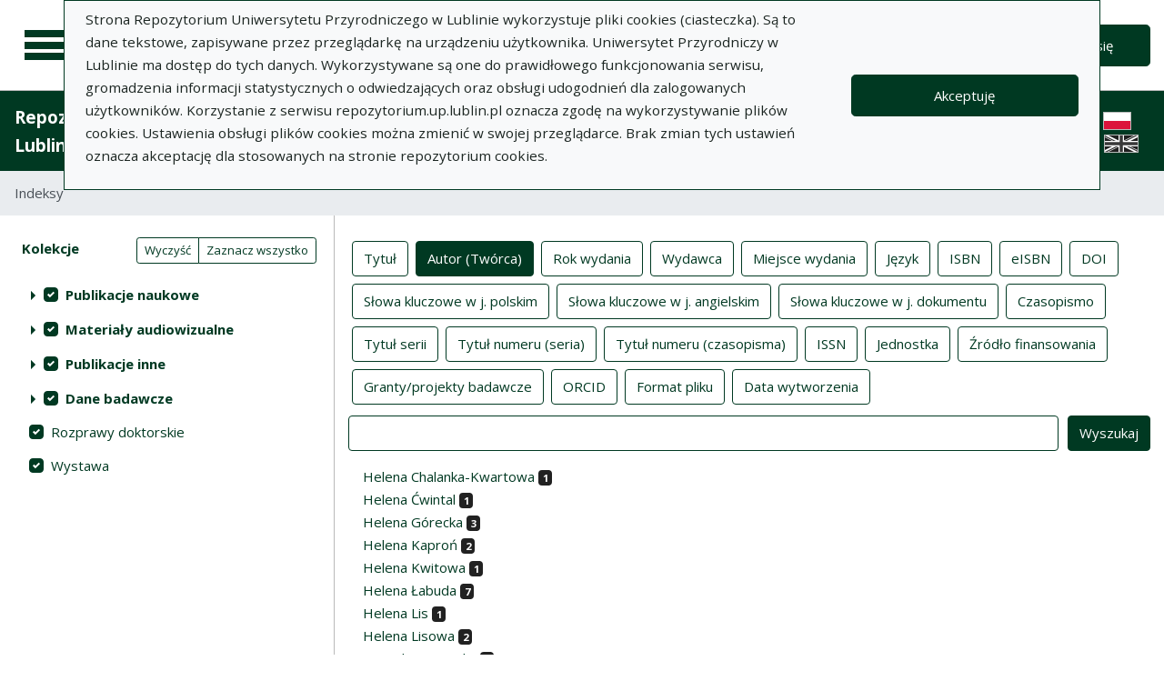

--- FILE ---
content_type: text/html; charset=utf-8
request_url: https://repozytorium.up.lublin.pl/pl/indexes?highlight=Henryk+Mitosek&page=40&q%5Bindex_id%5D=2
body_size: 58510
content:
<!DOCTYPE html><html lang="pl"><head><meta charset="utf-8" /><meta content="width=device-width, initial-scale=1, shrink-to-fit=no" name="viewport" /><title>Indeksy - Repozytorium Uniwersytetu Przyrodniczego w Lublinie</title><meta name="csrf-param" content="authenticity_token" />
<meta name="csrf-token" content="DG38bn1fynIjOS4qE_6CjutTyTMN7yQz9GnOSP06xQ3UUyqlZTxN4FY2ri7G5Q-a7ZV-eXnDTgL5JZI5J-BNBQ" /><link rel="stylesheet" media="screen" href="/packs/css/svg-35ad18da.css" data-turbo-track="reload" /><script src="/packs/js/svg-0411f2e6734341c9eb33.js" data-turbo-track="reload"></script><script src="/packs/js/application-e234b403ee29f1e2d1d1.js" data-turbo-track="reload"></script><link rel="stylesheet" media="screen" href="/packs/css/application-625ded96.css" data-turbo-track="reload" /><link rel="shortcut icon" type="image/x-icon" href="/packs/media/images/favicon-791af5f3b7466dbf5d3da76ac1bf291b.ico" /><!--Global site tag (gtag.js) - Google Analytics--><script async="" src="https://www.googletagmanager.com/gtag/js?id=G-DTK6JQNVFR"></script><script>window.dataLayer = window.dataLayer || [];
function gtag(){dataLayer.push(arguments);}
gtag('js', new Date());
gtag('config', 'G-DTK6JQNVFR');</script></head><body data-controller="wcag highlight"><div class="container bg-light" data-controller="notification" data-notification-local-storage-id-value="cookies_notification" hidden=""><div class="row align-items-center p-2 border border-primary"><div class="col-sm-12 col-lg-9"><p>Strona Repozytorium Uniwersytetu Przyrodniczego w Lublinie wykorzystuje pliki cookies (ciasteczka). Są to dane tekstowe, zapisywane przez przeglądarkę na urządzeniu użytkownika. Uniwersytet Przyrodniczy w Lublinie ma dostęp do tych danych. Wykorzystywane są one do prawidłowego funkcjonowania serwisu, gromadzenia informacji statystycznych o odwiedzających oraz obsługi udogodnień dla zalogowanych użytkowników. Korzystanie z serwisu repozytorium.up.lublin.pl oznacza zgodę na wykorzystywanie plików cookies. Ustawienia obsługi plików cookies można zmienić w swojej przeglądarce. Brak zmian tych ustawień oznacza akceptację dla stosowanych na stronie repozytorium cookies.</p></div><div class="col-sm-12 col-lg-3"><button class="btn btn-primary btn-lg w-100" data-action="click-&gt;notification#accept">Akceptuję</button></div></div></div><ul class="skip-links list-unstyled" data-controller="skip-links"><li><a data-action="skip-links#click" href="#menu">Przejdź do menu głównego</a></li><li><a data-action="skip-links#click" href="#search">Przejdź do wyszukiwarki</a></li><li><a href="#sidebar_filters">Przejdź do filtrów</a></li><li><a href="#content">Przejdź do treści</a></li><li><a href="#pagination">Przejdź do stronicowania</a></li></ul><nav aria-label="main-nav" class="navbar navbar-light navbar-expand-sm" id="main-nav"><div class="row"><div class="col-12 col-md-auto d-flex justify-content-center justify-content-lg-left" data-collapse-toggle-class="nav-hidden" data-controller="collapse"><button aria-label="Menu główne" class="navbar-toggler d-inline-block" data-action="click-&gt;collapse#handleToggle" data-collapse-target="button" id="menu" type="button"><span class="navbar-toggler-icon"></span></button><div class="nav-aside nav-hidden" data-collapse-target="target" id="nav"><ul class="nav-aside__list"><li><a href="/pl/search_results"><svg aria-hidden="true" data-src="/packs/media/images/icons/menu_catalogs-38deda1892b58a526990b176586de851.svg" role="img"></svg>Kolekcje</a></li><li><a href="/pl/index_value_pages"><svg aria-hidden="true" data-src="/packs/media/images/icons/menu_museum-4e8766dccd035d05550df60630eeffe6.svg" role="img"></svg>Kolekcje specjalne</a></li><li><a href="/pl/indexes"><svg aria-hidden="true" data-src="/packs/media/images/icons/search-table-880e2eb70e5c525293e9a4b1bebfafe6.svg" role="img"></svg>Indeksy</a></li><li><a href="/pl/timeline"><svg aria-hidden="true" data-src="/packs/media/images/icons/menu_timeline-caa876e3ea9bb90faaf8878956b5e436.svg" role="img"></svg>Linia czasu</a></li><li><a href="/pl/statistics"><svg aria-hidden="true" data-src="/packs/media/images/icons/gf-query_stats-rounded-4657db64d6c1019aa15d00d586dcff00.svg" role="img"></svg>Statystyki</a></li><li><a href="/pl/sitemap"><svg aria-hidden="true" data-src="/packs/media/images/icons/fa-sitemap-057373fd7f2775f74af598501fb0f05d.svg" role="img"></svg>Mapa strony</a></li><li><a href="/pl/users/sign_up"><svg aria-hidden="true" data-src="/packs/media/images/icons/menu_profile-9460d8a27656e43c3d0f9326be1037ba.svg" role="img"></svg>Rejestracja</a></li><li class="d-lg-none"><a class="btn btn-primary btn-lg" href="/pl/users/sign_in">Zaloguj się</a></li><li class="d-lg-none"><a class="pl-5" target="_blank" href="https://intranet.up.lublin.pl/PortalPracownika/Publikacje">Dodaj publikację</a></li><li class="d-lg-none"><a class="pl-5" href="/pl/pages/about">O Repozytorium</a></li><li class="d-lg-none"><a class="pl-5" href="/pl/pages/documents">Dokumenty</a></li><li class="d-lg-none"><a class="pl-5" href="/pl/pages/information">Informacje</a></li><li class="d-lg-none"><a class="pl-5" href="/pl/pages/help">Pomoc</a></li><li class="d-lg-none"><a class="pl-5" href="/pl/pages/privacy_policy">Polityka prywatności </a></li><li class="d-lg-none"><a class="pl-5" href="/pl/pages/contact">Kontakt</a></li></ul><div class="languages"><ul class="nav justify-content-center"><li class="nav-item"><img alt="Flaga Polski" src="/packs/media/images/flags/pl-433e6592594c362510816cfb73b37074.svg" /></li><li class="nav-item"><a href="/en/indexes?highlight=Henryk+Mitosek&amp;page=40&amp;q%5Bindex_id%5D=2"><div class="sr-only">English language version</div><img alt="Flaga Wielkiej Brytanii" src="/packs/media/images/flags/en-a7cfcb005eb61e3fd2d8915d59fa65f6.svg" /></a></li></ul></div><script>document.querySelectorAll("#languages a").forEach(function (e){
  e.href = e.href.split('#')[0] + window.location.hash;
})</script></div><a class="navbar-brand ml-2 ml-md-0 ml-xl-4" href="/pl"><img alt="Strona główna Repozytorium" src="/packs/media/images/logo_text_pl-c7ad89ce07742bd3edc86d8bafa1b988.svg" /></a></div><div class="col"></div><div class="col-auto d-none d-lg-flex align-items-center"><ul class="navbar-nav"><li class="nav-item"><a class="btn btn-primary btn-lg" href="/pl/users/sign_in">Zaloguj się</a></li></ul></div></div></nav><nav aria-label="top-nav" class="navbar navbar-expand-lg navbar-dark bg-primary" id="top-nav"><a class="navbar-brand font-weight-bold" href="/pl">Repozytorium Uniwersytetu Przyrodniczego w Lublinie</a><ul class="navbar-nav ml-auto d-none d-lg-flex"><li class="nav-item"><a class="nav-link text-light" href="https://intranet.up.lublin.pl/PortalPracownika/Publikacje">Dodaj publikację</a></li><li class="nav-item"><a class="nav-link text-light" href="/pl/pages/about">O Repozytorium</a></li><li class="nav-item"><a class="nav-link text-light" href="/pl/pages/documents">Dokumenty</a></li><li class="nav-item"><a class="nav-link text-light" href="/pl/pages/information">Informacje</a></li><li class="nav-item"><a class="nav-link text-light" href="/pl/pages/help">Pomoc</a></li><li class="nav-item"><a class="nav-link text-light" href="/pl/pages/privacy_policy">Polityka prywatności </a></li><li class="nav-item"><a class="nav-link text-light" href="/pl/pages/contact">Kontakt</a></li><li class="nav-item mr-2 border-right border-light"></li></ul><div class="d-none d-lg-flex"><div class="languages"><ul class="nav justify-content-center"><li class="nav-item"><img alt="Flaga Polski" src="/packs/media/images/flags/pl-433e6592594c362510816cfb73b37074.svg" /></li><li class="nav-item"><a href="/en/indexes?highlight=Henryk+Mitosek&amp;page=40&amp;q%5Bindex_id%5D=2"><div class="sr-only">English language version</div><img alt="Flaga Wielkiej Brytanii" src="/packs/media/images/flags/en-a7cfcb005eb61e3fd2d8915d59fa65f6.svg" /></a></li></ul></div><script>document.querySelectorAll("#languages a").forEach(function (e){
  e.href = e.href.split('#')[0] + window.location.hash;
})</script></div></nav><nav aria-label="breadcrumb" class="m-0"><ol class="breadcrumb m-0" style="border-radius: 0;"><li class="breadcrumb-item active">Indeksy</li></ol></nav><div class="page"><main class="container-fluid" data-controller="auto-submit form-sync"><div class="row"><aside class="sidebar col-12 col-md-auto"><a id="sidebar_filters"></a><form class="simple_form w-100 form-horizontal without-is-valid" id="new_q" novalidate="novalidate" action="/pl/indexes" accept-charset="UTF-8" method="get"><div class="form-row"><div class="col schemas" data-controller="checkbox-toggle"><div class="sr-only">Akcje na kolekcjach</div><div class="btn-group btn-group-sm checkbox-toggler align-top" role="group"><button class="btn btn-outline-primary" data-action="checkbox-toggle#off" id="clear" type="button">Wyczyść</button><button class="btn btn-outline-primary" data-action="checkbox-toggle#on auto-submit#submit" id="select_all" type="button">Zaznacz wszystko</button></div><fieldset class="form-group check_boxes optional q_filter_schema_id form-group-valid"><legend class="col-form-label pt-0">Kolekcje <span class="sr-only">(automatyczne przeładowanie treści)</span></legend><ol class="tree list-unstyled" data-action="keydown@document-&gt;tree--with-checkboxes#keyPress" data-controller="tree--with-checkboxes"><li aria-expanded="false" class="tree__item tree__item-depth-0 tree__item--node" data-action="click-&gt;tree--with-checkboxes#onToggleVisibility" data-tree--with-checkboxes-target="treeItem"><div class="tree__item-row"><div class="tree__button"><svg aria-hidden="true" class="tree__svg" data-src="/packs/media/images/icons/gf-arrow_right-sharp-38dc7c334eb508bed442876050b2ca5e.svg" role="img"></svg></div><div class="tree__item-label"><div class="tree__checkbox"><input type="checkbox" name="schema_dir_id_2" id="schema_dir_id_2" value="2" class="custom-control-input" data-action="tree--with-checkboxes#onToggleCheckbox auto-submit#safeSubmit auto-submit:focus-&gt;tree--with-checkboxes#show" data-tree--with-checkboxes-target="checkbox" /><label class="custom-control-label" for="schema_dir_id_2">Publikacje naukowe</label></div></div></div><ol class="tree__group list-unstyled" data-tree--with-checkboxes-target="group"><li aria-expanded="false" class="tree__item tree__item-depth-1 tree__item--leaf" data-action="click-&gt;tree--with-checkboxes#onToggleVisibility" data-tree--with-checkboxes-target="treeItem"><div class="tree__item-row"><div class="tree__item-label"><div class="tree__checkbox"><input id="q_filter_attributes_schema_id_16_schema_dir_id_2" class="custom-control-input" data-action="change-&gt;tree--with-checkboxes#onToggleCheckbox change-&gt;form-sync#onChange change-&gt;auto-submit#safeSubmit auto-submit:focus-&gt;tree--with-checkboxes#show" data-tree--with-checkboxes-target="checkbox" data-checkbox-toggle-target="checkbox" type="checkbox" value="16" checked="checked" name="q[bib_schema_ids][]" /> <label class="custom-control-label" for="q_filter_attributes_schema_id_16_schema_dir_id_2">artykuł</label></div></div></div></li><li aria-expanded="false" class="tree__item tree__item-depth-1 tree__item--leaf" data-action="click-&gt;tree--with-checkboxes#onToggleVisibility" data-tree--with-checkboxes-target="treeItem"><div class="tree__item-row"><div class="tree__item-label"><div class="tree__checkbox"><input id="q_filter_attributes_schema_id_3_schema_dir_id_2" class="custom-control-input" data-action="change-&gt;tree--with-checkboxes#onToggleCheckbox change-&gt;form-sync#onChange change-&gt;auto-submit#safeSubmit auto-submit:focus-&gt;tree--with-checkboxes#show" data-tree--with-checkboxes-target="checkbox" data-checkbox-toggle-target="checkbox" type="checkbox" value="3" checked="checked" name="q[bib_schema_ids][]" /> <label class="custom-control-label" for="q_filter_attributes_schema_id_3_schema_dir_id_2">monografia/książka</label></div></div></div></li><li aria-expanded="false" class="tree__item tree__item-depth-1 tree__item--leaf" data-action="click-&gt;tree--with-checkboxes#onToggleVisibility" data-tree--with-checkboxes-target="treeItem"><div class="tree__item-row"><div class="tree__item-label"><div class="tree__checkbox"><input id="q_filter_attributes_schema_id_5_schema_dir_id_2" class="custom-control-input" data-action="change-&gt;tree--with-checkboxes#onToggleCheckbox change-&gt;form-sync#onChange change-&gt;auto-submit#safeSubmit auto-submit:focus-&gt;tree--with-checkboxes#show" data-tree--with-checkboxes-target="checkbox" data-checkbox-toggle-target="checkbox" type="checkbox" value="5" checked="checked" name="q[bib_schema_ids][]" /> <label class="custom-control-label" for="q_filter_attributes_schema_id_5_schema_dir_id_2">rozdział z monografii/książki</label></div></div></div></li></ol></li><li aria-expanded="false" class="tree__item tree__item-depth-0 tree__item--node" data-action="click-&gt;tree--with-checkboxes#onToggleVisibility" data-tree--with-checkboxes-target="treeItem"><div class="tree__item-row"><div class="tree__button"><svg aria-hidden="true" class="tree__svg" data-src="/packs/media/images/icons/gf-arrow_right-sharp-38dc7c334eb508bed442876050b2ca5e.svg" role="img"></svg></div><div class="tree__item-label"><div class="tree__checkbox"><input type="checkbox" name="schema_dir_id_3" id="schema_dir_id_3" value="3" class="custom-control-input" data-action="tree--with-checkboxes#onToggleCheckbox auto-submit#safeSubmit auto-submit:focus-&gt;tree--with-checkboxes#show" data-tree--with-checkboxes-target="checkbox" /><label class="custom-control-label" for="schema_dir_id_3">Materiały audiowizualne</label></div></div></div><ol class="tree__group list-unstyled" data-tree--with-checkboxes-target="group"><li aria-expanded="false" class="tree__item tree__item-depth-1 tree__item--leaf" data-action="click-&gt;tree--with-checkboxes#onToggleVisibility" data-tree--with-checkboxes-target="treeItem"><div class="tree__item-row"><div class="tree__item-label"><div class="tree__checkbox"><input id="q_filter_attributes_schema_id_29_schema_dir_id_3" class="custom-control-input" data-action="change-&gt;tree--with-checkboxes#onToggleCheckbox change-&gt;form-sync#onChange change-&gt;auto-submit#safeSubmit auto-submit:focus-&gt;tree--with-checkboxes#show" data-tree--with-checkboxes-target="checkbox" data-checkbox-toggle-target="checkbox" type="checkbox" value="29" checked="checked" name="q[bib_schema_ids][]" /> <label class="custom-control-label" for="q_filter_attributes_schema_id_29_schema_dir_id_3">materiał video</label></div></div></div></li><li aria-expanded="false" class="tree__item tree__item-depth-1 tree__item--leaf" data-action="click-&gt;tree--with-checkboxes#onToggleVisibility" data-tree--with-checkboxes-target="treeItem"><div class="tree__item-row"><div class="tree__item-label"><div class="tree__checkbox"><input id="q_filter_attributes_schema_id_28_schema_dir_id_3" class="custom-control-input" data-action="change-&gt;tree--with-checkboxes#onToggleCheckbox change-&gt;form-sync#onChange change-&gt;auto-submit#safeSubmit auto-submit:focus-&gt;tree--with-checkboxes#show" data-tree--with-checkboxes-target="checkbox" data-checkbox-toggle-target="checkbox" type="checkbox" value="28" checked="checked" name="q[bib_schema_ids][]" /> <label class="custom-control-label" for="q_filter_attributes_schema_id_28_schema_dir_id_3">obraz</label></div></div></div></li></ol></li><li aria-expanded="false" class="tree__item tree__item-depth-0 tree__item--node" data-action="click-&gt;tree--with-checkboxes#onToggleVisibility" data-tree--with-checkboxes-target="treeItem"><div class="tree__item-row"><div class="tree__button"><svg aria-hidden="true" class="tree__svg" data-src="/packs/media/images/icons/gf-arrow_right-sharp-38dc7c334eb508bed442876050b2ca5e.svg" role="img"></svg></div><div class="tree__item-label"><div class="tree__checkbox"><input type="checkbox" name="schema_dir_id_4" id="schema_dir_id_4" value="4" class="custom-control-input" data-action="tree--with-checkboxes#onToggleCheckbox auto-submit#safeSubmit auto-submit:focus-&gt;tree--with-checkboxes#show" data-tree--with-checkboxes-target="checkbox" /><label class="custom-control-label" for="schema_dir_id_4">Publikacje inne</label></div></div></div><ol class="tree__group list-unstyled" data-tree--with-checkboxes-target="group"><li aria-expanded="false" class="tree__item tree__item-depth-1 tree__item--leaf" data-action="click-&gt;tree--with-checkboxes#onToggleVisibility" data-tree--with-checkboxes-target="treeItem"><div class="tree__item-row"><div class="tree__item-label"><div class="tree__checkbox"><input id="q_filter_attributes_schema_id_19_schema_dir_id_4" class="custom-control-input" data-action="change-&gt;tree--with-checkboxes#onToggleCheckbox change-&gt;form-sync#onChange change-&gt;auto-submit#safeSubmit auto-submit:focus-&gt;tree--with-checkboxes#show" data-tree--with-checkboxes-target="checkbox" data-checkbox-toggle-target="checkbox" type="checkbox" value="19" checked="checked" name="q[bib_schema_ids][]" /> <label class="custom-control-label" for="q_filter_attributes_schema_id_19_schema_dir_id_4">atlas/mapa</label></div></div></div></li><li aria-expanded="false" class="tree__item tree__item-depth-1 tree__item--leaf" data-action="click-&gt;tree--with-checkboxes#onToggleVisibility" data-tree--with-checkboxes-target="treeItem"><div class="tree__item-row"><div class="tree__item-label"><div class="tree__checkbox"><input id="q_filter_attributes_schema_id_7_schema_dir_id_4" class="custom-control-input" data-action="change-&gt;tree--with-checkboxes#onToggleCheckbox change-&gt;form-sync#onChange change-&gt;auto-submit#safeSubmit auto-submit:focus-&gt;tree--with-checkboxes#show" data-tree--with-checkboxes-target="checkbox" data-checkbox-toggle-target="checkbox" type="checkbox" value="7" checked="checked" name="q[bib_schema_ids][]" /> <label class="custom-control-label" for="q_filter_attributes_schema_id_7_schema_dir_id_4">hasło w encyklopedii</label></div></div></div></li><li aria-expanded="false" class="tree__item tree__item-depth-1 tree__item--leaf" data-action="click-&gt;tree--with-checkboxes#onToggleVisibility" data-tree--with-checkboxes-target="treeItem"><div class="tree__item-row"><div class="tree__item-label"><div class="tree__checkbox"><input id="q_filter_attributes_schema_id_36_schema_dir_id_4" class="custom-control-input" data-action="change-&gt;tree--with-checkboxes#onToggleCheckbox change-&gt;form-sync#onChange change-&gt;auto-submit#safeSubmit auto-submit:focus-&gt;tree--with-checkboxes#show" data-tree--with-checkboxes-target="checkbox" data-checkbox-toggle-target="checkbox" type="checkbox" value="36" checked="checked" name="q[bib_schema_ids][]" /> <label class="custom-control-label" for="q_filter_attributes_schema_id_36_schema_dir_id_4">inne</label></div></div></div></li><li aria-expanded="false" class="tree__item tree__item-depth-1 tree__item--leaf" data-action="click-&gt;tree--with-checkboxes#onToggleVisibility" data-tree--with-checkboxes-target="treeItem"><div class="tree__item-row"><div class="tree__item-label"><div class="tree__checkbox"><input id="q_filter_attributes_schema_id_22_schema_dir_id_4" class="custom-control-input" data-action="change-&gt;tree--with-checkboxes#onToggleCheckbox change-&gt;form-sync#onChange change-&gt;auto-submit#safeSubmit auto-submit:focus-&gt;tree--with-checkboxes#show" data-tree--with-checkboxes-target="checkbox" data-checkbox-toggle-target="checkbox" type="checkbox" value="22" checked="checked" name="q[bib_schema_ids][]" /> <label class="custom-control-label" for="q_filter_attributes_schema_id_22_schema_dir_id_4">inne publikacje </label></div></div></div></li><li aria-expanded="false" class="tree__item tree__item-depth-1 tree__item--leaf" data-action="click-&gt;tree--with-checkboxes#onToggleVisibility" data-tree--with-checkboxes-target="treeItem"><div class="tree__item-row"><div class="tree__item-label"><div class="tree__checkbox"><input id="q_filter_attributes_schema_id_34_schema_dir_id_4" class="custom-control-input" data-action="change-&gt;tree--with-checkboxes#onToggleCheckbox change-&gt;form-sync#onChange change-&gt;auto-submit#safeSubmit auto-submit:focus-&gt;tree--with-checkboxes#show" data-tree--with-checkboxes-target="checkbox" data-checkbox-toggle-target="checkbox" type="checkbox" value="34" checked="checked" name="q[bib_schema_ids][]" /> <label class="custom-control-label" for="q_filter_attributes_schema_id_34_schema_dir_id_4">materiały Repozytorium</label></div></div></div></li><li aria-expanded="false" class="tree__item tree__item-depth-1 tree__item--leaf" data-action="click-&gt;tree--with-checkboxes#onToggleVisibility" data-tree--with-checkboxes-target="treeItem"><div class="tree__item-row"><div class="tree__item-label"><div class="tree__checkbox"><input id="q_filter_attributes_schema_id_385067792_schema_dir_id_4" class="custom-control-input" data-action="change-&gt;tree--with-checkboxes#onToggleCheckbox change-&gt;form-sync#onChange change-&gt;auto-submit#safeSubmit auto-submit:focus-&gt;tree--with-checkboxes#show" data-tree--with-checkboxes-target="checkbox" data-checkbox-toggle-target="checkbox" type="checkbox" value="385067792" checked="checked" name="q[bib_schema_ids][]" /> <label class="custom-control-label" for="q_filter_attributes_schema_id_385067792_schema_dir_id_4">czasopismo</label></div></div></div></li></ol></li><li aria-expanded="false" class="tree__item tree__item-depth-0 tree__item--node" data-action="click-&gt;tree--with-checkboxes#onToggleVisibility" data-tree--with-checkboxes-target="treeItem"><div class="tree__item-row"><div class="tree__button"><svg aria-hidden="true" class="tree__svg" data-src="/packs/media/images/icons/gf-arrow_right-sharp-38dc7c334eb508bed442876050b2ca5e.svg" role="img"></svg></div><div class="tree__item-label"><div class="tree__checkbox"><input type="checkbox" name="schema_dir_id_5" id="schema_dir_id_5" value="5" class="custom-control-input" data-action="tree--with-checkboxes#onToggleCheckbox auto-submit#safeSubmit auto-submit:focus-&gt;tree--with-checkboxes#show" data-tree--with-checkboxes-target="checkbox" /><label class="custom-control-label" for="schema_dir_id_5">Dane badawcze</label></div></div></div><ol class="tree__group list-unstyled" data-tree--with-checkboxes-target="group"><li aria-expanded="false" class="tree__item tree__item-depth-1 tree__item--leaf" data-action="click-&gt;tree--with-checkboxes#onToggleVisibility" data-tree--with-checkboxes-target="treeItem"><div class="tree__item-row"><div class="tree__item-label"><div class="tree__checkbox"><input id="q_filter_attributes_schema_id_385067779_schema_dir_id_5" class="custom-control-input" data-action="change-&gt;tree--with-checkboxes#onToggleCheckbox change-&gt;form-sync#onChange change-&gt;auto-submit#safeSubmit auto-submit:focus-&gt;tree--with-checkboxes#show" data-tree--with-checkboxes-target="checkbox" data-checkbox-toggle-target="checkbox" type="checkbox" value="385067779" checked="checked" name="q[bib_schema_ids][]" /> <label class="custom-control-label" for="q_filter_attributes_schema_id_385067779_schema_dir_id_5">Dane badawcze</label></div></div></div></li></ol></li><li aria-expanded="false" class="tree__item tree__item-depth-0 tree__item--leaf" data-action="click-&gt;tree--with-checkboxes#onToggleVisibility" data-tree--with-checkboxes-target="treeItem"><div class="tree__item-row"><div class="tree__item-label"><div class="tree__checkbox"><input id="q_filter_attributes_schema_id_4_schema_dir_id_4" class="custom-control-input" data-action="change-&gt;tree--with-checkboxes#onToggleCheckbox change-&gt;form-sync#onChange change-&gt;auto-submit#safeSubmit auto-submit:focus-&gt;tree--with-checkboxes#show" data-tree--with-checkboxes-target="checkbox" data-checkbox-toggle-target="checkbox" type="checkbox" value="4" checked="checked" name="q[bib_schema_ids][]" /> <label class="custom-control-label" for="q_filter_attributes_schema_id_4_schema_dir_id_4">Rozprawy doktorskie</label></div></div></div></li><li aria-expanded="false" class="tree__item tree__item-depth-0 tree__item--leaf" data-action="click-&gt;tree--with-checkboxes#onToggleVisibility" data-tree--with-checkboxes-target="treeItem"><div class="tree__item-row"><div class="tree__item-label"><div class="tree__checkbox"><input id="q_filter_attributes_schema_id_385067800_schema_dir_id_385067800" class="custom-control-input" data-action="change-&gt;tree--with-checkboxes#onToggleCheckbox change-&gt;form-sync#onChange change-&gt;auto-submit#safeSubmit auto-submit:focus-&gt;tree--with-checkboxes#show" data-tree--with-checkboxes-target="checkbox" data-checkbox-toggle-target="checkbox" type="checkbox" value="385067800" checked="checked" name="q[bib_schema_ids][]" /> <label class="custom-control-label" for="q_filter_attributes_schema_id_385067800_schema_dir_id_385067800">Wystawa</label></div></div></div></li></ol></fieldset></div></div></form></aside><a id="content"></a><section class="col pt-4"><h1 class="sr-only">Indeksy</h1><form class="simple_form w-100" data-target="auto-submit.form" novalidate="novalidate" action="/pl/indexes" accept-charset="UTF-8" method="get"><input type="hidden" name="q[bib_schema_ids][]" value="16" data-form-sync-target="syncInput" autocomplete="off" /><input type="hidden" name="q[bib_schema_ids][]" value="19" data-form-sync-target="syncInput" autocomplete="off" /><input type="hidden" name="q[bib_schema_ids][]" value="385067792" data-form-sync-target="syncInput" autocomplete="off" /><input type="hidden" name="q[bib_schema_ids][]" value="385067779" data-form-sync-target="syncInput" autocomplete="off" /><input type="hidden" name="q[bib_schema_ids][]" value="7" data-form-sync-target="syncInput" autocomplete="off" /><input type="hidden" name="q[bib_schema_ids][]" value="36" data-form-sync-target="syncInput" autocomplete="off" /><input type="hidden" name="q[bib_schema_ids][]" value="22" data-form-sync-target="syncInput" autocomplete="off" /><input type="hidden" name="q[bib_schema_ids][]" value="29" data-form-sync-target="syncInput" autocomplete="off" /><input type="hidden" name="q[bib_schema_ids][]" value="34" data-form-sync-target="syncInput" autocomplete="off" /><input type="hidden" name="q[bib_schema_ids][]" value="3" data-form-sync-target="syncInput" autocomplete="off" /><input type="hidden" name="q[bib_schema_ids][]" value="28" data-form-sync-target="syncInput" autocomplete="off" /><input type="hidden" name="q[bib_schema_ids][]" value="5" data-form-sync-target="syncInput" autocomplete="off" /><input type="hidden" name="q[bib_schema_ids][]" value="4" data-form-sync-target="syncInput" autocomplete="off" /><input type="hidden" name="q[bib_schema_ids][]" value="385067800" data-form-sync-target="syncInput" autocomplete="off" /><div class="form-row"><div class="col mb-2" data-controller="toggle-buttons"><input type="hidden" name="q[index_id]" value="" autocomplete="off" /><span><span class="btn-group btn-group-toggle m-1 d-inline-block"><label class="btn btn-outline-primary" data-toggle-buttons-target="label" for="q_index_id_1"><input data-toggle-buttons-target="input" data-action="toggle-buttons#select" type="radio" value="1" name="q[index_id]" id="q_index_id_1" />Tytuł</label></span></span><span><span class="btn-group btn-group-toggle m-1 d-inline-block"><label class="btn btn-outline-primary" data-toggle-buttons-target="label" for="q_index_id_2"><input data-toggle-buttons-target="input" data-action="toggle-buttons#select" type="radio" value="2" checked="checked" name="q[index_id]" id="q_index_id_2" />Autor (Twórca)</label></span></span><span><span class="btn-group btn-group-toggle m-1 d-inline-block"><label class="btn btn-outline-primary" data-toggle-buttons-target="label" for="q_index_id_4"><input data-toggle-buttons-target="input" data-action="toggle-buttons#select" type="radio" value="4" name="q[index_id]" id="q_index_id_4" />Rok wydania</label></span></span><span><span class="btn-group btn-group-toggle m-1 d-inline-block"><label class="btn btn-outline-primary" data-toggle-buttons-target="label" for="q_index_id_5"><input data-toggle-buttons-target="input" data-action="toggle-buttons#select" type="radio" value="5" name="q[index_id]" id="q_index_id_5" />Wydawca</label></span></span><span><span class="btn-group btn-group-toggle m-1 d-inline-block"><label class="btn btn-outline-primary" data-toggle-buttons-target="label" for="q_index_id_6"><input data-toggle-buttons-target="input" data-action="toggle-buttons#select" type="radio" value="6" name="q[index_id]" id="q_index_id_6" />Miejsce wydania</label></span></span><span><span class="btn-group btn-group-toggle m-1 d-inline-block"><label class="btn btn-outline-primary" data-toggle-buttons-target="label" for="q_index_id_7"><input data-toggle-buttons-target="input" data-action="toggle-buttons#select" type="radio" value="7" name="q[index_id]" id="q_index_id_7" />Język</label></span></span><span><span class="btn-group btn-group-toggle m-1 d-inline-block"><label class="btn btn-outline-primary" data-toggle-buttons-target="label" for="q_index_id_17"><input data-toggle-buttons-target="input" data-action="toggle-buttons#select" type="radio" value="17" name="q[index_id]" id="q_index_id_17" />ISBN</label></span></span><span><span class="btn-group btn-group-toggle m-1 d-inline-block"><label class="btn btn-outline-primary" data-toggle-buttons-target="label" for="q_index_id_18"><input data-toggle-buttons-target="input" data-action="toggle-buttons#select" type="radio" value="18" name="q[index_id]" id="q_index_id_18" />eISBN</label></span></span><span><span class="btn-group btn-group-toggle m-1 d-inline-block"><label class="btn btn-outline-primary" data-toggle-buttons-target="label" for="q_index_id_19"><input data-toggle-buttons-target="input" data-action="toggle-buttons#select" type="radio" value="19" name="q[index_id]" id="q_index_id_19" />DOI</label></span></span><span><span class="btn-group btn-group-toggle m-1 d-inline-block"><label class="btn btn-outline-primary" data-toggle-buttons-target="label" for="q_index_id_27"><input data-toggle-buttons-target="input" data-action="toggle-buttons#select" type="radio" value="27" name="q[index_id]" id="q_index_id_27" />Słowa kluczowe w j. polskim</label></span></span><span><span class="btn-group btn-group-toggle m-1 d-inline-block"><label class="btn btn-outline-primary" data-toggle-buttons-target="label" for="q_index_id_28"><input data-toggle-buttons-target="input" data-action="toggle-buttons#select" type="radio" value="28" name="q[index_id]" id="q_index_id_28" />Słowa kluczowe w j. angielskim</label></span></span><span><span class="btn-group btn-group-toggle m-1 d-inline-block"><label class="btn btn-outline-primary" data-toggle-buttons-target="label" for="q_index_id_29"><input data-toggle-buttons-target="input" data-action="toggle-buttons#select" type="radio" value="29" name="q[index_id]" id="q_index_id_29" />Słowa kluczowe w j. dokumentu</label></span></span><span><span class="btn-group btn-group-toggle m-1 d-inline-block"><label class="btn btn-outline-primary" data-toggle-buttons-target="label" for="q_index_id_36"><input data-toggle-buttons-target="input" data-action="toggle-buttons#select" type="radio" value="36" name="q[index_id]" id="q_index_id_36" />Czasopismo</label></span></span><span><span class="btn-group btn-group-toggle m-1 d-inline-block"><label class="btn btn-outline-primary" data-toggle-buttons-target="label" for="q_index_id_37"><input data-toggle-buttons-target="input" data-action="toggle-buttons#select" type="radio" value="37" name="q[index_id]" id="q_index_id_37" />Tytuł serii </label></span></span><span><span class="btn-group btn-group-toggle m-1 d-inline-block"><label class="btn btn-outline-primary" data-toggle-buttons-target="label" for="q_index_id_40"><input data-toggle-buttons-target="input" data-action="toggle-buttons#select" type="radio" value="40" name="q[index_id]" id="q_index_id_40" />Tytuł numeru (seria)</label></span></span><span><span class="btn-group btn-group-toggle m-1 d-inline-block"><label class="btn btn-outline-primary" data-toggle-buttons-target="label" for="q_index_id_42"><input data-toggle-buttons-target="input" data-action="toggle-buttons#select" type="radio" value="42" name="q[index_id]" id="q_index_id_42" />Tytuł numeru (czasopisma)</label></span></span><span><span class="btn-group btn-group-toggle m-1 d-inline-block"><label class="btn btn-outline-primary" data-toggle-buttons-target="label" for="q_index_id_48"><input data-toggle-buttons-target="input" data-action="toggle-buttons#select" type="radio" value="48" name="q[index_id]" id="q_index_id_48" />ISSN</label></span></span><span><span class="btn-group btn-group-toggle m-1 d-inline-block"><label class="btn btn-outline-primary" data-toggle-buttons-target="label" for="q_index_id_62"><input data-toggle-buttons-target="input" data-action="toggle-buttons#select" type="radio" value="62" name="q[index_id]" id="q_index_id_62" />Jednostka</label></span></span><span><span class="btn-group btn-group-toggle m-1 d-inline-block"><label class="btn btn-outline-primary" data-toggle-buttons-target="label" for="q_index_id_71"><input data-toggle-buttons-target="input" data-action="toggle-buttons#select" type="radio" value="71" name="q[index_id]" id="q_index_id_71" />Źródło finansowania </label></span></span><span><span class="btn-group btn-group-toggle m-1 d-inline-block"><label class="btn btn-outline-primary" data-toggle-buttons-target="label" for="q_index_id_72"><input data-toggle-buttons-target="input" data-action="toggle-buttons#select" type="radio" value="72" name="q[index_id]" id="q_index_id_72" />Granty/projekty badawcze</label></span></span><span><span class="btn-group btn-group-toggle m-1 d-inline-block"><label class="btn btn-outline-primary" data-toggle-buttons-target="label" for="q_index_id_74"><input data-toggle-buttons-target="input" data-action="toggle-buttons#select" type="radio" value="74" name="q[index_id]" id="q_index_id_74" />ORCID</label></span></span><span><span class="btn-group btn-group-toggle m-1 d-inline-block"><label class="btn btn-outline-primary" data-toggle-buttons-target="label" for="q_index_id_75"><input data-toggle-buttons-target="input" data-action="toggle-buttons#select" type="radio" value="75" name="q[index_id]" id="q_index_id_75" />Format pliku</label></span></span><span><span class="btn-group btn-group-toggle m-1 d-inline-block"><label class="btn btn-outline-primary" data-toggle-buttons-target="label" for="q_index_id_76"><input data-toggle-buttons-target="input" data-action="toggle-buttons#select" type="radio" value="76" name="q[index_id]" id="q_index_id_76" />Data wytworzenia</label></span></span></div></div><div class="form-row"><div class="col"><div class="form-group string optional q_value"><label class="string optional sr-only" for="q_value">Value</label><input class="form-control string optional" type="text" name="q[value]" id="q_value" /></div></div><div class="col-auto"><input type="submit" value="Wyszukaj" class="btn btn btn-primary" data-disable-with="Wyszukaj" /></div></div></form><ul class="list-unstyled px-3 indexes"><li><span class="index-value"><a href="/pl/search_results?q%5Bfilter_attributes%5D%5Bschema_id%5D%5B%5D=36&amp;q%5Bfilter_attributes%5D%5Bschema_id%5D%5B%5D=16&amp;q%5Bfilter_attributes%5D%5Bschema_id%5D%5B%5D=385067779&amp;q%5Bfilter_attributes%5D%5Bschema_id%5D%5B%5D=28&amp;q%5Bfilter_attributes%5D%5Bschema_id%5D%5B%5D=29&amp;q%5Bfilter_attributes%5D%5Bschema_id%5D%5B%5D=385067800&amp;q%5Bfilter_attributes%5D%5Bschema_id%5D%5B%5D=4&amp;q%5Bfilter_attributes%5D%5Bschema_id%5D%5B%5D=7&amp;q%5Bfilter_attributes%5D%5Bschema_id%5D%5B%5D=19&amp;q%5Bfilter_attributes%5D%5Bschema_id%5D%5B%5D=385067792&amp;q%5Bfilter_attributes%5D%5Bschema_id%5D%5B%5D=5&amp;q%5Bfilter_attributes%5D%5Bschema_id%5D%5B%5D=3&amp;q%5Bfilter_attributes%5D%5Bschema_id%5D%5B%5D=34&amp;q%5Bfilter_attributes%5D%5Bschema_id%5D%5B%5D=22&amp;q%5Bindexes_attributes%5D%5B%5D%5Bquery_type%5D=term&amp;q%5Bindexes_attributes%5D%5B%5D%5Bid%5D=2&amp;q%5Bindexes_attributes%5D%5B%5D%5Bvalue%5D=Helena+Chalanka-Kwartowa">Helena Chalanka-Kwartowa</a></span> <span class="badge badge-secondary">1</span></li><li><span class="index-value"><a href="/pl/search_results?q%5Bfilter_attributes%5D%5Bschema_id%5D%5B%5D=36&amp;q%5Bfilter_attributes%5D%5Bschema_id%5D%5B%5D=16&amp;q%5Bfilter_attributes%5D%5Bschema_id%5D%5B%5D=385067779&amp;q%5Bfilter_attributes%5D%5Bschema_id%5D%5B%5D=28&amp;q%5Bfilter_attributes%5D%5Bschema_id%5D%5B%5D=29&amp;q%5Bfilter_attributes%5D%5Bschema_id%5D%5B%5D=385067800&amp;q%5Bfilter_attributes%5D%5Bschema_id%5D%5B%5D=4&amp;q%5Bfilter_attributes%5D%5Bschema_id%5D%5B%5D=7&amp;q%5Bfilter_attributes%5D%5Bschema_id%5D%5B%5D=19&amp;q%5Bfilter_attributes%5D%5Bschema_id%5D%5B%5D=385067792&amp;q%5Bfilter_attributes%5D%5Bschema_id%5D%5B%5D=5&amp;q%5Bfilter_attributes%5D%5Bschema_id%5D%5B%5D=3&amp;q%5Bfilter_attributes%5D%5Bschema_id%5D%5B%5D=34&amp;q%5Bfilter_attributes%5D%5Bschema_id%5D%5B%5D=22&amp;q%5Bindexes_attributes%5D%5B%5D%5Bquery_type%5D=term&amp;q%5Bindexes_attributes%5D%5B%5D%5Bid%5D=2&amp;q%5Bindexes_attributes%5D%5B%5D%5Bvalue%5D=Helena+%C4%86wintal">Helena Ćwintal</a></span> <span class="badge badge-secondary">1</span></li><li><span class="index-value"><a href="/pl/search_results?q%5Bfilter_attributes%5D%5Bschema_id%5D%5B%5D=36&amp;q%5Bfilter_attributes%5D%5Bschema_id%5D%5B%5D=16&amp;q%5Bfilter_attributes%5D%5Bschema_id%5D%5B%5D=385067779&amp;q%5Bfilter_attributes%5D%5Bschema_id%5D%5B%5D=28&amp;q%5Bfilter_attributes%5D%5Bschema_id%5D%5B%5D=29&amp;q%5Bfilter_attributes%5D%5Bschema_id%5D%5B%5D=385067800&amp;q%5Bfilter_attributes%5D%5Bschema_id%5D%5B%5D=4&amp;q%5Bfilter_attributes%5D%5Bschema_id%5D%5B%5D=7&amp;q%5Bfilter_attributes%5D%5Bschema_id%5D%5B%5D=19&amp;q%5Bfilter_attributes%5D%5Bschema_id%5D%5B%5D=385067792&amp;q%5Bfilter_attributes%5D%5Bschema_id%5D%5B%5D=5&amp;q%5Bfilter_attributes%5D%5Bschema_id%5D%5B%5D=3&amp;q%5Bfilter_attributes%5D%5Bschema_id%5D%5B%5D=34&amp;q%5Bfilter_attributes%5D%5Bschema_id%5D%5B%5D=22&amp;q%5Bindexes_attributes%5D%5B%5D%5Bquery_type%5D=term&amp;q%5Bindexes_attributes%5D%5B%5D%5Bid%5D=2&amp;q%5Bindexes_attributes%5D%5B%5D%5Bvalue%5D=Helena+G%C3%B3recka">Helena Górecka</a></span> <span class="badge badge-secondary">3</span></li><li><span class="index-value"><a href="/pl/search_results?q%5Bfilter_attributes%5D%5Bschema_id%5D%5B%5D=36&amp;q%5Bfilter_attributes%5D%5Bschema_id%5D%5B%5D=16&amp;q%5Bfilter_attributes%5D%5Bschema_id%5D%5B%5D=385067779&amp;q%5Bfilter_attributes%5D%5Bschema_id%5D%5B%5D=28&amp;q%5Bfilter_attributes%5D%5Bschema_id%5D%5B%5D=29&amp;q%5Bfilter_attributes%5D%5Bschema_id%5D%5B%5D=385067800&amp;q%5Bfilter_attributes%5D%5Bschema_id%5D%5B%5D=4&amp;q%5Bfilter_attributes%5D%5Bschema_id%5D%5B%5D=7&amp;q%5Bfilter_attributes%5D%5Bschema_id%5D%5B%5D=19&amp;q%5Bfilter_attributes%5D%5Bschema_id%5D%5B%5D=385067792&amp;q%5Bfilter_attributes%5D%5Bschema_id%5D%5B%5D=5&amp;q%5Bfilter_attributes%5D%5Bschema_id%5D%5B%5D=3&amp;q%5Bfilter_attributes%5D%5Bschema_id%5D%5B%5D=34&amp;q%5Bfilter_attributes%5D%5Bschema_id%5D%5B%5D=22&amp;q%5Bindexes_attributes%5D%5B%5D%5Bquery_type%5D=term&amp;q%5Bindexes_attributes%5D%5B%5D%5Bid%5D=2&amp;q%5Bindexes_attributes%5D%5B%5D%5Bvalue%5D=Helena+Kapro%C5%84">Helena Kaproń</a></span> <span class="badge badge-secondary">2</span></li><li><span class="index-value"><a href="/pl/search_results?q%5Bfilter_attributes%5D%5Bschema_id%5D%5B%5D=36&amp;q%5Bfilter_attributes%5D%5Bschema_id%5D%5B%5D=16&amp;q%5Bfilter_attributes%5D%5Bschema_id%5D%5B%5D=385067779&amp;q%5Bfilter_attributes%5D%5Bschema_id%5D%5B%5D=28&amp;q%5Bfilter_attributes%5D%5Bschema_id%5D%5B%5D=29&amp;q%5Bfilter_attributes%5D%5Bschema_id%5D%5B%5D=385067800&amp;q%5Bfilter_attributes%5D%5Bschema_id%5D%5B%5D=4&amp;q%5Bfilter_attributes%5D%5Bschema_id%5D%5B%5D=7&amp;q%5Bfilter_attributes%5D%5Bschema_id%5D%5B%5D=19&amp;q%5Bfilter_attributes%5D%5Bschema_id%5D%5B%5D=385067792&amp;q%5Bfilter_attributes%5D%5Bschema_id%5D%5B%5D=5&amp;q%5Bfilter_attributes%5D%5Bschema_id%5D%5B%5D=3&amp;q%5Bfilter_attributes%5D%5Bschema_id%5D%5B%5D=34&amp;q%5Bfilter_attributes%5D%5Bschema_id%5D%5B%5D=22&amp;q%5Bindexes_attributes%5D%5B%5D%5Bquery_type%5D=term&amp;q%5Bindexes_attributes%5D%5B%5D%5Bid%5D=2&amp;q%5Bindexes_attributes%5D%5B%5D%5Bvalue%5D=Helena+Kwitowa">Helena Kwitowa</a></span> <span class="badge badge-secondary">1</span></li><li><span class="index-value"><a href="/pl/search_results?q%5Bfilter_attributes%5D%5Bschema_id%5D%5B%5D=36&amp;q%5Bfilter_attributes%5D%5Bschema_id%5D%5B%5D=16&amp;q%5Bfilter_attributes%5D%5Bschema_id%5D%5B%5D=385067779&amp;q%5Bfilter_attributes%5D%5Bschema_id%5D%5B%5D=28&amp;q%5Bfilter_attributes%5D%5Bschema_id%5D%5B%5D=29&amp;q%5Bfilter_attributes%5D%5Bschema_id%5D%5B%5D=385067800&amp;q%5Bfilter_attributes%5D%5Bschema_id%5D%5B%5D=4&amp;q%5Bfilter_attributes%5D%5Bschema_id%5D%5B%5D=7&amp;q%5Bfilter_attributes%5D%5Bschema_id%5D%5B%5D=19&amp;q%5Bfilter_attributes%5D%5Bschema_id%5D%5B%5D=385067792&amp;q%5Bfilter_attributes%5D%5Bschema_id%5D%5B%5D=5&amp;q%5Bfilter_attributes%5D%5Bschema_id%5D%5B%5D=3&amp;q%5Bfilter_attributes%5D%5Bschema_id%5D%5B%5D=34&amp;q%5Bfilter_attributes%5D%5Bschema_id%5D%5B%5D=22&amp;q%5Bindexes_attributes%5D%5B%5D%5Bquery_type%5D=term&amp;q%5Bindexes_attributes%5D%5B%5D%5Bid%5D=2&amp;q%5Bindexes_attributes%5D%5B%5D%5Bvalue%5D=Helena+%C5%81abuda">Helena Łabuda</a></span> <span class="badge badge-secondary">7</span></li><li><span class="index-value"><a href="/pl/search_results?q%5Bfilter_attributes%5D%5Bschema_id%5D%5B%5D=36&amp;q%5Bfilter_attributes%5D%5Bschema_id%5D%5B%5D=16&amp;q%5Bfilter_attributes%5D%5Bschema_id%5D%5B%5D=385067779&amp;q%5Bfilter_attributes%5D%5Bschema_id%5D%5B%5D=28&amp;q%5Bfilter_attributes%5D%5Bschema_id%5D%5B%5D=29&amp;q%5Bfilter_attributes%5D%5Bschema_id%5D%5B%5D=385067800&amp;q%5Bfilter_attributes%5D%5Bschema_id%5D%5B%5D=4&amp;q%5Bfilter_attributes%5D%5Bschema_id%5D%5B%5D=7&amp;q%5Bfilter_attributes%5D%5Bschema_id%5D%5B%5D=19&amp;q%5Bfilter_attributes%5D%5Bschema_id%5D%5B%5D=385067792&amp;q%5Bfilter_attributes%5D%5Bschema_id%5D%5B%5D=5&amp;q%5Bfilter_attributes%5D%5Bschema_id%5D%5B%5D=3&amp;q%5Bfilter_attributes%5D%5Bschema_id%5D%5B%5D=34&amp;q%5Bfilter_attributes%5D%5Bschema_id%5D%5B%5D=22&amp;q%5Bindexes_attributes%5D%5B%5D%5Bquery_type%5D=term&amp;q%5Bindexes_attributes%5D%5B%5D%5Bid%5D=2&amp;q%5Bindexes_attributes%5D%5B%5D%5Bvalue%5D=Helena+Lis">Helena Lis</a></span> <span class="badge badge-secondary">1</span></li><li><span class="index-value"><a href="/pl/search_results?q%5Bfilter_attributes%5D%5Bschema_id%5D%5B%5D=36&amp;q%5Bfilter_attributes%5D%5Bschema_id%5D%5B%5D=16&amp;q%5Bfilter_attributes%5D%5Bschema_id%5D%5B%5D=385067779&amp;q%5Bfilter_attributes%5D%5Bschema_id%5D%5B%5D=28&amp;q%5Bfilter_attributes%5D%5Bschema_id%5D%5B%5D=29&amp;q%5Bfilter_attributes%5D%5Bschema_id%5D%5B%5D=385067800&amp;q%5Bfilter_attributes%5D%5Bschema_id%5D%5B%5D=4&amp;q%5Bfilter_attributes%5D%5Bschema_id%5D%5B%5D=7&amp;q%5Bfilter_attributes%5D%5Bschema_id%5D%5B%5D=19&amp;q%5Bfilter_attributes%5D%5Bschema_id%5D%5B%5D=385067792&amp;q%5Bfilter_attributes%5D%5Bschema_id%5D%5B%5D=5&amp;q%5Bfilter_attributes%5D%5Bschema_id%5D%5B%5D=3&amp;q%5Bfilter_attributes%5D%5Bschema_id%5D%5B%5D=34&amp;q%5Bfilter_attributes%5D%5Bschema_id%5D%5B%5D=22&amp;q%5Bindexes_attributes%5D%5B%5D%5Bquery_type%5D=term&amp;q%5Bindexes_attributes%5D%5B%5D%5Bid%5D=2&amp;q%5Bindexes_attributes%5D%5B%5D%5Bvalue%5D=Helena+Lisowa">Helena Lisowa</a></span> <span class="badge badge-secondary">2</span></li><li><span class="index-value"><a href="/pl/search_results?q%5Bfilter_attributes%5D%5Bschema_id%5D%5B%5D=36&amp;q%5Bfilter_attributes%5D%5Bschema_id%5D%5B%5D=16&amp;q%5Bfilter_attributes%5D%5Bschema_id%5D%5B%5D=385067779&amp;q%5Bfilter_attributes%5D%5Bschema_id%5D%5B%5D=28&amp;q%5Bfilter_attributes%5D%5Bschema_id%5D%5B%5D=29&amp;q%5Bfilter_attributes%5D%5Bschema_id%5D%5B%5D=385067800&amp;q%5Bfilter_attributes%5D%5Bschema_id%5D%5B%5D=4&amp;q%5Bfilter_attributes%5D%5Bschema_id%5D%5B%5D=7&amp;q%5Bfilter_attributes%5D%5Bschema_id%5D%5B%5D=19&amp;q%5Bfilter_attributes%5D%5Bschema_id%5D%5B%5D=385067792&amp;q%5Bfilter_attributes%5D%5Bschema_id%5D%5B%5D=5&amp;q%5Bfilter_attributes%5D%5Bschema_id%5D%5B%5D=3&amp;q%5Bfilter_attributes%5D%5Bschema_id%5D%5B%5D=34&amp;q%5Bfilter_attributes%5D%5Bschema_id%5D%5B%5D=22&amp;q%5Bindexes_attributes%5D%5B%5D%5Bquery_type%5D=term&amp;q%5Bindexes_attributes%5D%5B%5D%5Bid%5D=2&amp;q%5Bindexes_attributes%5D%5B%5D%5Bvalue%5D=Henryka+Bernacka">Henryka Bernacka</a></span> <span class="badge badge-secondary">2</span></li><li><span class="index-value"><a href="/pl/search_results?q%5Bfilter_attributes%5D%5Bschema_id%5D%5B%5D=36&amp;q%5Bfilter_attributes%5D%5Bschema_id%5D%5B%5D=16&amp;q%5Bfilter_attributes%5D%5Bschema_id%5D%5B%5D=385067779&amp;q%5Bfilter_attributes%5D%5Bschema_id%5D%5B%5D=28&amp;q%5Bfilter_attributes%5D%5Bschema_id%5D%5B%5D=29&amp;q%5Bfilter_attributes%5D%5Bschema_id%5D%5B%5D=385067800&amp;q%5Bfilter_attributes%5D%5Bschema_id%5D%5B%5D=4&amp;q%5Bfilter_attributes%5D%5Bschema_id%5D%5B%5D=7&amp;q%5Bfilter_attributes%5D%5Bschema_id%5D%5B%5D=19&amp;q%5Bfilter_attributes%5D%5Bschema_id%5D%5B%5D=385067792&amp;q%5Bfilter_attributes%5D%5Bschema_id%5D%5B%5D=5&amp;q%5Bfilter_attributes%5D%5Bschema_id%5D%5B%5D=3&amp;q%5Bfilter_attributes%5D%5Bschema_id%5D%5B%5D=34&amp;q%5Bfilter_attributes%5D%5Bschema_id%5D%5B%5D=22&amp;q%5Bindexes_attributes%5D%5B%5D%5Bquery_type%5D=term&amp;q%5Bindexes_attributes%5D%5B%5D%5Bid%5D=2&amp;q%5Bindexes_attributes%5D%5B%5D%5Bvalue%5D=Henryka+Filipek">Henryka Filipek</a></span> <span class="badge badge-secondary">1</span></li><li><span class="index-value"><a href="/pl/search_results?q%5Bfilter_attributes%5D%5Bschema_id%5D%5B%5D=36&amp;q%5Bfilter_attributes%5D%5Bschema_id%5D%5B%5D=16&amp;q%5Bfilter_attributes%5D%5Bschema_id%5D%5B%5D=385067779&amp;q%5Bfilter_attributes%5D%5Bschema_id%5D%5B%5D=28&amp;q%5Bfilter_attributes%5D%5Bschema_id%5D%5B%5D=29&amp;q%5Bfilter_attributes%5D%5Bschema_id%5D%5B%5D=385067800&amp;q%5Bfilter_attributes%5D%5Bschema_id%5D%5B%5D=4&amp;q%5Bfilter_attributes%5D%5Bschema_id%5D%5B%5D=7&amp;q%5Bfilter_attributes%5D%5Bschema_id%5D%5B%5D=19&amp;q%5Bfilter_attributes%5D%5Bschema_id%5D%5B%5D=385067792&amp;q%5Bfilter_attributes%5D%5Bschema_id%5D%5B%5D=5&amp;q%5Bfilter_attributes%5D%5Bschema_id%5D%5B%5D=3&amp;q%5Bfilter_attributes%5D%5Bschema_id%5D%5B%5D=34&amp;q%5Bfilter_attributes%5D%5Bschema_id%5D%5B%5D=22&amp;q%5Bindexes_attributes%5D%5B%5D%5Bquery_type%5D=term&amp;q%5Bindexes_attributes%5D%5B%5D%5Bid%5D=2&amp;q%5Bindexes_attributes%5D%5B%5D%5Bvalue%5D=Henryka+Gronek">Henryka Gronek</a></span> <span class="badge badge-secondary">2</span></li><li><span class="index-value"><a href="/pl/search_results?q%5Bfilter_attributes%5D%5Bschema_id%5D%5B%5D=36&amp;q%5Bfilter_attributes%5D%5Bschema_id%5D%5B%5D=16&amp;q%5Bfilter_attributes%5D%5Bschema_id%5D%5B%5D=385067779&amp;q%5Bfilter_attributes%5D%5Bschema_id%5D%5B%5D=28&amp;q%5Bfilter_attributes%5D%5Bschema_id%5D%5B%5D=29&amp;q%5Bfilter_attributes%5D%5Bschema_id%5D%5B%5D=385067800&amp;q%5Bfilter_attributes%5D%5Bschema_id%5D%5B%5D=4&amp;q%5Bfilter_attributes%5D%5Bschema_id%5D%5B%5D=7&amp;q%5Bfilter_attributes%5D%5Bschema_id%5D%5B%5D=19&amp;q%5Bfilter_attributes%5D%5Bschema_id%5D%5B%5D=385067792&amp;q%5Bfilter_attributes%5D%5Bschema_id%5D%5B%5D=5&amp;q%5Bfilter_attributes%5D%5Bschema_id%5D%5B%5D=3&amp;q%5Bfilter_attributes%5D%5Bschema_id%5D%5B%5D=34&amp;q%5Bfilter_attributes%5D%5Bschema_id%5D%5B%5D=22&amp;q%5Bindexes_attributes%5D%5B%5D%5Bquery_type%5D=term&amp;q%5Bindexes_attributes%5D%5B%5D%5Bid%5D=2&amp;q%5Bindexes_attributes%5D%5B%5D%5Bvalue%5D=Henryk+Bichta">Henryk Bichta</a></span> <span class="badge badge-secondary">1</span></li><li><span class="index-value"><a href="/pl/search_results?q%5Bfilter_attributes%5D%5Bschema_id%5D%5B%5D=36&amp;q%5Bfilter_attributes%5D%5Bschema_id%5D%5B%5D=16&amp;q%5Bfilter_attributes%5D%5Bschema_id%5D%5B%5D=385067779&amp;q%5Bfilter_attributes%5D%5Bschema_id%5D%5B%5D=28&amp;q%5Bfilter_attributes%5D%5Bschema_id%5D%5B%5D=29&amp;q%5Bfilter_attributes%5D%5Bschema_id%5D%5B%5D=385067800&amp;q%5Bfilter_attributes%5D%5Bschema_id%5D%5B%5D=4&amp;q%5Bfilter_attributes%5D%5Bschema_id%5D%5B%5D=7&amp;q%5Bfilter_attributes%5D%5Bschema_id%5D%5B%5D=19&amp;q%5Bfilter_attributes%5D%5Bschema_id%5D%5B%5D=385067792&amp;q%5Bfilter_attributes%5D%5Bschema_id%5D%5B%5D=5&amp;q%5Bfilter_attributes%5D%5Bschema_id%5D%5B%5D=3&amp;q%5Bfilter_attributes%5D%5Bschema_id%5D%5B%5D=34&amp;q%5Bfilter_attributes%5D%5Bschema_id%5D%5B%5D=22&amp;q%5Bindexes_attributes%5D%5B%5D%5Bquery_type%5D=term&amp;q%5Bindexes_attributes%5D%5B%5D%5Bid%5D=2&amp;q%5Bindexes_attributes%5D%5B%5D%5Bvalue%5D=Henryk+Czy%C5%BC">Henryk Czyż</a></span> <span class="badge badge-secondary">2</span></li><li><span class="index-value"><a href="/pl/search_results?q%5Bfilter_attributes%5D%5Bschema_id%5D%5B%5D=36&amp;q%5Bfilter_attributes%5D%5Bschema_id%5D%5B%5D=16&amp;q%5Bfilter_attributes%5D%5Bschema_id%5D%5B%5D=385067779&amp;q%5Bfilter_attributes%5D%5Bschema_id%5D%5B%5D=28&amp;q%5Bfilter_attributes%5D%5Bschema_id%5D%5B%5D=29&amp;q%5Bfilter_attributes%5D%5Bschema_id%5D%5B%5D=385067800&amp;q%5Bfilter_attributes%5D%5Bschema_id%5D%5B%5D=4&amp;q%5Bfilter_attributes%5D%5Bschema_id%5D%5B%5D=7&amp;q%5Bfilter_attributes%5D%5Bschema_id%5D%5B%5D=19&amp;q%5Bfilter_attributes%5D%5Bschema_id%5D%5B%5D=385067792&amp;q%5Bfilter_attributes%5D%5Bschema_id%5D%5B%5D=5&amp;q%5Bfilter_attributes%5D%5Bschema_id%5D%5B%5D=3&amp;q%5Bfilter_attributes%5D%5Bschema_id%5D%5B%5D=34&amp;q%5Bfilter_attributes%5D%5Bschema_id%5D%5B%5D=22&amp;q%5Bindexes_attributes%5D%5B%5D%5Bquery_type%5D=term&amp;q%5Bindexes_attributes%5D%5B%5D%5Bid%5D=2&amp;q%5Bindexes_attributes%5D%5B%5D%5Bvalue%5D=Henryk+Dom%C5%BCa%C5%82">Henryk Domżał</a></span> <span class="badge badge-secondary">6</span></li><li><span class="index-value"><a href="/pl/search_results?q%5Bfilter_attributes%5D%5Bschema_id%5D%5B%5D=36&amp;q%5Bfilter_attributes%5D%5Bschema_id%5D%5B%5D=16&amp;q%5Bfilter_attributes%5D%5Bschema_id%5D%5B%5D=385067779&amp;q%5Bfilter_attributes%5D%5Bschema_id%5D%5B%5D=28&amp;q%5Bfilter_attributes%5D%5Bschema_id%5D%5B%5D=29&amp;q%5Bfilter_attributes%5D%5Bschema_id%5D%5B%5D=385067800&amp;q%5Bfilter_attributes%5D%5Bschema_id%5D%5B%5D=4&amp;q%5Bfilter_attributes%5D%5Bschema_id%5D%5B%5D=7&amp;q%5Bfilter_attributes%5D%5Bschema_id%5D%5B%5D=19&amp;q%5Bfilter_attributes%5D%5Bschema_id%5D%5B%5D=385067792&amp;q%5Bfilter_attributes%5D%5Bschema_id%5D%5B%5D=5&amp;q%5Bfilter_attributes%5D%5Bschema_id%5D%5B%5D=3&amp;q%5Bfilter_attributes%5D%5Bschema_id%5D%5B%5D=34&amp;q%5Bfilter_attributes%5D%5Bschema_id%5D%5B%5D=22&amp;q%5Bindexes_attributes%5D%5B%5D%5Bquery_type%5D=term&amp;q%5Bindexes_attributes%5D%5B%5D%5Bid%5D=2&amp;q%5Bindexes_attributes%5D%5B%5D%5Bvalue%5D=Henryk+Galant">Henryk Galant</a></span> <span class="badge badge-secondary">1</span></li><li><span class="index-value"><a href="/pl/search_results?q%5Bfilter_attributes%5D%5Bschema_id%5D%5B%5D=36&amp;q%5Bfilter_attributes%5D%5Bschema_id%5D%5B%5D=16&amp;q%5Bfilter_attributes%5D%5Bschema_id%5D%5B%5D=385067779&amp;q%5Bfilter_attributes%5D%5Bschema_id%5D%5B%5D=28&amp;q%5Bfilter_attributes%5D%5Bschema_id%5D%5B%5D=29&amp;q%5Bfilter_attributes%5D%5Bschema_id%5D%5B%5D=385067800&amp;q%5Bfilter_attributes%5D%5Bschema_id%5D%5B%5D=4&amp;q%5Bfilter_attributes%5D%5Bschema_id%5D%5B%5D=7&amp;q%5Bfilter_attributes%5D%5Bschema_id%5D%5B%5D=19&amp;q%5Bfilter_attributes%5D%5Bschema_id%5D%5B%5D=385067792&amp;q%5Bfilter_attributes%5D%5Bschema_id%5D%5B%5D=5&amp;q%5Bfilter_attributes%5D%5Bschema_id%5D%5B%5D=3&amp;q%5Bfilter_attributes%5D%5Bschema_id%5D%5B%5D=34&amp;q%5Bfilter_attributes%5D%5Bschema_id%5D%5B%5D=22&amp;q%5Bindexes_attributes%5D%5B%5D%5Bquery_type%5D=term&amp;q%5Bindexes_attributes%5D%5B%5D%5Bid%5D=2&amp;q%5Bindexes_attributes%5D%5B%5D%5Bvalue%5D=Henryk+Horaczy%C5%84ski">Henryk Horaczyński</a></span> <span class="badge badge-secondary">1</span></li><li><span class="index-value"><a href="/pl/search_results?q%5Bfilter_attributes%5D%5Bschema_id%5D%5B%5D=36&amp;q%5Bfilter_attributes%5D%5Bschema_id%5D%5B%5D=16&amp;q%5Bfilter_attributes%5D%5Bschema_id%5D%5B%5D=385067779&amp;q%5Bfilter_attributes%5D%5Bschema_id%5D%5B%5D=28&amp;q%5Bfilter_attributes%5D%5Bschema_id%5D%5B%5D=29&amp;q%5Bfilter_attributes%5D%5Bschema_id%5D%5B%5D=385067800&amp;q%5Bfilter_attributes%5D%5Bschema_id%5D%5B%5D=4&amp;q%5Bfilter_attributes%5D%5Bschema_id%5D%5B%5D=7&amp;q%5Bfilter_attributes%5D%5Bschema_id%5D%5B%5D=19&amp;q%5Bfilter_attributes%5D%5Bschema_id%5D%5B%5D=385067792&amp;q%5Bfilter_attributes%5D%5Bschema_id%5D%5B%5D=5&amp;q%5Bfilter_attributes%5D%5Bschema_id%5D%5B%5D=3&amp;q%5Bfilter_attributes%5D%5Bschema_id%5D%5B%5D=34&amp;q%5Bfilter_attributes%5D%5Bschema_id%5D%5B%5D=22&amp;q%5Bindexes_attributes%5D%5B%5D%5Bquery_type%5D=term&amp;q%5Bindexes_attributes%5D%5B%5D%5Bid%5D=2&amp;q%5Bindexes_attributes%5D%5B%5D%5Bvalue%5D=Henryk+Hryniewicz">Henryk Hryniewicz</a></span> <span class="badge badge-secondary">1</span></li><li><span class="index-value"><a href="/pl/search_results?q%5Bfilter_attributes%5D%5Bschema_id%5D%5B%5D=36&amp;q%5Bfilter_attributes%5D%5Bschema_id%5D%5B%5D=16&amp;q%5Bfilter_attributes%5D%5Bschema_id%5D%5B%5D=385067779&amp;q%5Bfilter_attributes%5D%5Bschema_id%5D%5B%5D=28&amp;q%5Bfilter_attributes%5D%5Bschema_id%5D%5B%5D=29&amp;q%5Bfilter_attributes%5D%5Bschema_id%5D%5B%5D=385067800&amp;q%5Bfilter_attributes%5D%5Bschema_id%5D%5B%5D=4&amp;q%5Bfilter_attributes%5D%5Bschema_id%5D%5B%5D=7&amp;q%5Bfilter_attributes%5D%5Bschema_id%5D%5B%5D=19&amp;q%5Bfilter_attributes%5D%5Bschema_id%5D%5B%5D=385067792&amp;q%5Bfilter_attributes%5D%5Bschema_id%5D%5B%5D=5&amp;q%5Bfilter_attributes%5D%5Bschema_id%5D%5B%5D=3&amp;q%5Bfilter_attributes%5D%5Bschema_id%5D%5B%5D=34&amp;q%5Bfilter_attributes%5D%5Bschema_id%5D%5B%5D=22&amp;q%5Bindexes_attributes%5D%5B%5D%5Bquery_type%5D=term&amp;q%5Bindexes_attributes%5D%5B%5D%5Bid%5D=2&amp;q%5Bindexes_attributes%5D%5B%5D%5Bvalue%5D=Henryk+Kern">Henryk Kern</a></span> <span class="badge badge-secondary">3</span></li><li><span class="index-value"><a href="/pl/search_results?q%5Bfilter_attributes%5D%5Bschema_id%5D%5B%5D=36&amp;q%5Bfilter_attributes%5D%5Bschema_id%5D%5B%5D=16&amp;q%5Bfilter_attributes%5D%5Bschema_id%5D%5B%5D=385067779&amp;q%5Bfilter_attributes%5D%5Bschema_id%5D%5B%5D=28&amp;q%5Bfilter_attributes%5D%5Bschema_id%5D%5B%5D=29&amp;q%5Bfilter_attributes%5D%5Bschema_id%5D%5B%5D=385067800&amp;q%5Bfilter_attributes%5D%5Bschema_id%5D%5B%5D=4&amp;q%5Bfilter_attributes%5D%5Bschema_id%5D%5B%5D=7&amp;q%5Bfilter_attributes%5D%5Bschema_id%5D%5B%5D=19&amp;q%5Bfilter_attributes%5D%5Bschema_id%5D%5B%5D=385067792&amp;q%5Bfilter_attributes%5D%5Bschema_id%5D%5B%5D=5&amp;q%5Bfilter_attributes%5D%5Bschema_id%5D%5B%5D=3&amp;q%5Bfilter_attributes%5D%5Bschema_id%5D%5B%5D=34&amp;q%5Bfilter_attributes%5D%5Bschema_id%5D%5B%5D=22&amp;q%5Bindexes_attributes%5D%5B%5D%5Bquery_type%5D=term&amp;q%5Bindexes_attributes%5D%5B%5D%5Bid%5D=2&amp;q%5Bindexes_attributes%5D%5B%5D%5Bvalue%5D=Henryk+Koz%C5%82owski">Henryk Kozłowski</a></span> <span class="badge badge-secondary">4</span></li><li><span class="index-value"><a href="/pl/search_results?q%5Bfilter_attributes%5D%5Bschema_id%5D%5B%5D=36&amp;q%5Bfilter_attributes%5D%5Bschema_id%5D%5B%5D=16&amp;q%5Bfilter_attributes%5D%5Bschema_id%5D%5B%5D=385067779&amp;q%5Bfilter_attributes%5D%5Bschema_id%5D%5B%5D=28&amp;q%5Bfilter_attributes%5D%5Bschema_id%5D%5B%5D=29&amp;q%5Bfilter_attributes%5D%5Bschema_id%5D%5B%5D=385067800&amp;q%5Bfilter_attributes%5D%5Bschema_id%5D%5B%5D=4&amp;q%5Bfilter_attributes%5D%5Bschema_id%5D%5B%5D=7&amp;q%5Bfilter_attributes%5D%5Bschema_id%5D%5B%5D=19&amp;q%5Bfilter_attributes%5D%5Bschema_id%5D%5B%5D=385067792&amp;q%5Bfilter_attributes%5D%5Bschema_id%5D%5B%5D=5&amp;q%5Bfilter_attributes%5D%5Bschema_id%5D%5B%5D=3&amp;q%5Bfilter_attributes%5D%5Bschema_id%5D%5B%5D=34&amp;q%5Bfilter_attributes%5D%5Bschema_id%5D%5B%5D=22&amp;q%5Bindexes_attributes%5D%5B%5D%5Bquery_type%5D=term&amp;q%5Bindexes_attributes%5D%5B%5D%5Bid%5D=2&amp;q%5Bindexes_attributes%5D%5B%5D%5Bvalue%5D=Henryk+Kraczkowski">Henryk Kraczkowski</a></span> <span class="badge badge-secondary">6</span></li></ul><div id="pagination"><nav aria-label="stronicowanie" class="pagy-bootstrap-combo-nav-js pagination" id="pagy-19cee0f1892ea5d0fa0a986aae9afa4c"><div class="btn-group" data-pagy="[base64]" role="group"><a class="prev btn btn-primary" aria-label="poprzednia strona" href="/pl/indexes?highlight=Henryk+Mitosek&amp;page=39&amp;q%5Bindex_id%5D=2">&lsaquo;&nbsp;Poprzednia</a><div class="pagy-combo-input btn bg-primary text-white" style="white-space: nowrap;"><label class="m-0">Strona <input type="number" min="1" max="124" value="40" class="text-primary" style="padding: 0; border: none; text-align: center; width: 4rem;"> z 124</label></div><a class="next btn btn-primary" aria-label="następna strona" href="/pl/indexes?highlight=Henryk+Mitosek&amp;page=41&amp;q%5Bindex_id%5D=2">Następna&nbsp;&rsaquo;</a></div></nav><div class="pull-right"></div><div class="m-3"><label class="pagy-items-selector-js" data-pagy="WyJzZWxlY3RvciIsNzgxLCI8YSBocmVmPVwiL3BsL2luZGV4ZXM/aGlnaGxpZ2h0PUhlbnJ5aytNaXRvc2VrJmFtcDtwYWdlPV9fcGFneV9wYWdlX18mYW1wO3FbaW5kZXhfaWRdPTImYW1wO2l0ZW1zPV9fcGFneV9pdGVtc19fXCIgICBzdHlsZT1cImRpc3BsYXk6IG5vbmU7XCI+PC9hPiJd"><label class="m-0">Pokaż <input type="number" min="1" max="50" value="20" style="padding: 0; text-align: center; width: 3rem;"> rekordów na stronie</label></label><br /><span class="pagy-info">Wyświetlono rekordy <b>781-800</b> z <b>2472</b></span></div></div></section></div></main></div><footer class="footer"><div class="container-fluid"><div class="row justify-content-md-center"><div class="col-12 col-md-auto"><a class="d-inline-block" href="https://nowastrona.up.lublin.pl/otwarty-portal-edukacyjny/"><img alt="logotyp Fundusze Europejskie Wiedza Edukacja Rozwój" aria="true" aria_hidden="true" src="/packs/media/images/footer/pl_ef-8463f35dd8d873e98d29ac1b46e2530e.svg" /><img alt="logotyp Barwy RP" aria="true" aria_hidden="true" src="/packs/media/images/footer/pl_rp-b9dd0ea22f922137556cf5e4c1e93339.svg" /><img alt="logotyp UE Europejski Fundusz Społeczny" aria="true" aria_hidden="true" src="/packs/media/images/footer/pl_efs-9f11fdb2ed0cbea5a2dccac9b3a776f5.svg" /></a></div></div></div></footer><turbo-frame id="remote_modal"></turbo-frame></body></html>